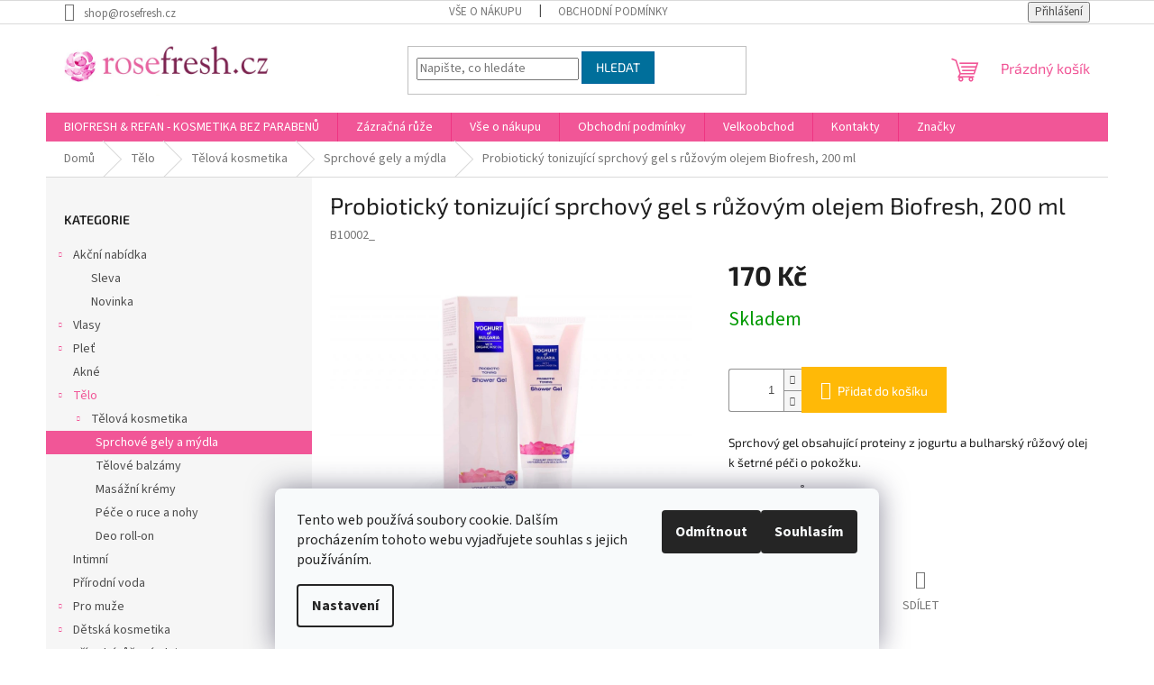

--- FILE ---
content_type: text/html; charset=utf-8
request_url: https://www.rosefresh.cz/sprchove-gely-a-mydla/probioticky-tonizujici-sprchovy-gel-s-ruzovym-olejem-biofresh--230-ml-2/
body_size: 22605
content:
        <!doctype html><html lang="cs" dir="ltr" class="header-background-light external-fonts-loaded"><head><meta charset="utf-8" /><meta name="viewport" content="width=device-width,initial-scale=1" /><title>Probiotický tonizující sprchový gel s růžovým olejem Biofresh, 200 ml | Rosefresh.cz - kosmetika BIOFRESH</title><link rel="preconnect" href="https://cdn.myshoptet.com" /><link rel="dns-prefetch" href="https://cdn.myshoptet.com" /><link rel="preload" href="https://cdn.myshoptet.com/prj/dist/master/cms/libs/jquery/jquery-1.11.3.min.js" as="script" /><link href="https://cdn.myshoptet.com/prj/dist/master/cms/templates/frontend_templates/shared/css/font-face/source-sans-3.css" rel="stylesheet"><link href="https://cdn.myshoptet.com/prj/dist/master/cms/templates/frontend_templates/shared/css/font-face/exo-2.css" rel="stylesheet"><link href="https://cdn.myshoptet.com/prj/dist/master/shop/dist/font-shoptet-11.css.62c94c7785ff2cea73b2.css" rel="stylesheet"><script>
dataLayer = [];
dataLayer.push({'shoptet' : {
    "pageId": 919,
    "pageType": "productDetail",
    "currency": "CZK",
    "currencyInfo": {
        "decimalSeparator": ",",
        "exchangeRate": 1,
        "priceDecimalPlaces": 2,
        "symbol": "K\u010d",
        "symbolLeft": 0,
        "thousandSeparator": " "
    },
    "language": "cs",
    "projectId": 186925,
    "product": {
        "id": 1805,
        "guid": "222bdab2-2eff-11eb-af8b-0cc47a6b4bcc",
        "hasVariants": false,
        "codes": [
            {
                "code": "B10002_"
            }
        ],
        "code": "B10002_",
        "name": "Probiotick\u00fd tonizuj\u00edc\u00ed sprchov\u00fd gel s r\u016f\u017eov\u00fdm olejem Biofresh, 200 ml",
        "appendix": "",
        "weight": 0,
        "currentCategory": "T\u011blo | T\u011blov\u00e1 kosmetika | Sprchov\u00e9 gely a m\u00fddla",
        "currentCategoryGuid": "01e8b770-e1a2-11e7-8216-002590dad85e",
        "defaultCategory": "T\u011blo | T\u011blov\u00e1 kosmetika | Sprchov\u00e9 gely a m\u00fddla",
        "defaultCategoryGuid": "01e8b770-e1a2-11e7-8216-002590dad85e",
        "currency": "CZK",
        "priceWithVat": 170
    },
    "cartInfo": {
        "id": null,
        "freeShipping": false,
        "freeShippingFrom": null,
        "leftToFreeGift": {
            "formattedPrice": "0 K\u010d",
            "priceLeft": 0
        },
        "freeGift": false,
        "leftToFreeShipping": {
            "priceLeft": null,
            "dependOnRegion": null,
            "formattedPrice": null
        },
        "discountCoupon": [],
        "getNoBillingShippingPrice": {
            "withoutVat": 0,
            "vat": 0,
            "withVat": 0
        },
        "cartItems": [],
        "taxMode": "ORDINARY"
    },
    "cart": [],
    "customer": {
        "priceRatio": 1,
        "priceListId": 1,
        "groupId": null,
        "registered": false,
        "mainAccount": false
    }
}});
dataLayer.push({'cookie_consent' : {
    "marketing": "denied",
    "analytics": "denied"
}});
document.addEventListener('DOMContentLoaded', function() {
    shoptet.consent.onAccept(function(agreements) {
        if (agreements.length == 0) {
            return;
        }
        dataLayer.push({
            'cookie_consent' : {
                'marketing' : (agreements.includes(shoptet.config.cookiesConsentOptPersonalisation)
                    ? 'granted' : 'denied'),
                'analytics': (agreements.includes(shoptet.config.cookiesConsentOptAnalytics)
                    ? 'granted' : 'denied')
            },
            'event': 'cookie_consent'
        });
    });
});
</script>

<!-- Google Tag Manager -->
<script>(function(w,d,s,l,i){w[l]=w[l]||[];w[l].push({'gtm.start':
new Date().getTime(),event:'gtm.js'});var f=d.getElementsByTagName(s)[0],
j=d.createElement(s),dl=l!='dataLayer'?'&l='+l:'';j.async=true;j.src=
'https://www.googletagmanager.com/gtm.js?id='+i+dl;f.parentNode.insertBefore(j,f);
})(window,document,'script','dataLayer','GTM-N7NQ8JH');</script>
<!-- End Google Tag Manager -->

<meta property="og:type" content="website"><meta property="og:site_name" content="rosefresh.cz"><meta property="og:url" content="https://www.rosefresh.cz/sprchove-gely-a-mydla/probioticky-tonizujici-sprchovy-gel-s-ruzovym-olejem-biofresh--230-ml-2/"><meta property="og:title" content="Probiotický tonizující sprchový gel s růžovým olejem Biofresh, 200 ml | Rosefresh.cz - kosmetika BIOFRESH"><meta name="author" content="Rosefresh.cz - kosmetika BIOFRESH"><meta name="web_author" content="Shoptet.cz"><meta name="dcterms.rightsHolder" content="www.rosefresh.cz"><meta name="robots" content="index,follow"><meta property="og:image" content="https://cdn.myshoptet.com/usr/www.rosefresh.cz/user/shop/big/1805_b10002-gel-novy.jpg?5fe09396"><meta property="og:description" content="
Sprchový gel obsahující proteiny z jogurtu a bulharský růžový olej k šetrné péči o pokožku. 
BEZ PARABENŮ!
"><meta name="description" content="
Sprchový gel obsahující proteiny z jogurtu a bulharský růžový olej k šetrné péči o pokožku. 
BEZ PARABENŮ!
"><meta property="product:price:amount" content="170"><meta property="product:price:currency" content="CZK"><style>:root {--color-primary: #f15697;--color-primary-h: 335;--color-primary-s: 85%;--color-primary-l: 64%;--color-primary-hover: #eb3b84;--color-primary-hover-h: 335;--color-primary-hover-s: 81%;--color-primary-hover-l: 58%;--color-secondary: #ffb907;--color-secondary-h: 43;--color-secondary-s: 100%;--color-secondary-l: 51%;--color-secondary-hover: #ff9900;--color-secondary-hover-h: 36;--color-secondary-hover-s: 100%;--color-secondary-hover-l: 50%;--color-tertiary: #006f9b;--color-tertiary-h: 197;--color-tertiary-s: 100%;--color-tertiary-l: 30%;--color-tertiary-hover: #00639c;--color-tertiary-hover-h: 202;--color-tertiary-hover-s: 100%;--color-tertiary-hover-l: 31%;--color-header-background: #ffffff;--template-font: "Source Sans 3";--template-headings-font: "Exo 2";--header-background-url: none;--cookies-notice-background: #F8FAFB;--cookies-notice-color: #252525;--cookies-notice-button-hover: #27263f;--cookies-notice-link-hover: #3b3a5f;--templates-update-management-preview-mode-content: "Náhled aktualizací šablony je aktivní pro váš prohlížeč."}</style>
    
    <link href="https://cdn.myshoptet.com/prj/dist/master/shop/dist/main-11.less.5a24dcbbdabfd189c152.css" rel="stylesheet" />
                <link href="https://cdn.myshoptet.com/prj/dist/master/shop/dist/mobile-header-v1-11.less.1ee105d41b5f713c21aa.css" rel="stylesheet" />
    
    <script>var shoptet = shoptet || {};</script>
    <script src="https://cdn.myshoptet.com/prj/dist/master/shop/dist/main-3g-header.js.05f199e7fd2450312de2.js"></script>
<!-- User include --><!-- /User include --><link rel="shortcut icon" href="/favicon.ico" type="image/x-icon" /><link rel="canonical" href="https://www.rosefresh.cz/sprchove-gely-a-mydla/probioticky-tonizujici-sprchovy-gel-s-ruzovym-olejem-biofresh--230-ml-2/" />    <script>
        var _hwq = _hwq || [];
        _hwq.push(['setKey', 'ED1F2E3F10289A3600AB6924D488A179']);
        _hwq.push(['setTopPos', '0']);
        _hwq.push(['showWidget', '22']);
        (function() {
            var ho = document.createElement('script');
            ho.src = 'https://cz.im9.cz/direct/i/gjs.php?n=wdgt&sak=ED1F2E3F10289A3600AB6924D488A179';
            var s = document.getElementsByTagName('script')[0]; s.parentNode.insertBefore(ho, s);
        })();
    </script>
    <!-- Global site tag (gtag.js) - Google Analytics -->
    <script async src="https://www.googletagmanager.com/gtag/js?id=UA-111180591-1"></script>
    <script>
        
        window.dataLayer = window.dataLayer || [];
        function gtag(){dataLayer.push(arguments);}
        

                    console.debug('default consent data');

            gtag('consent', 'default', {"ad_storage":"denied","analytics_storage":"denied","ad_user_data":"denied","ad_personalization":"denied","wait_for_update":500});
            dataLayer.push({
                'event': 'default_consent'
            });
        
        gtag('js', new Date());

                gtag('config', 'UA-111180591-1', { 'groups': "UA" });
        
        
        
        
        
        
        
        
                gtag('set', 'currency', 'CZK');

        gtag('event', 'view_item', {
            "send_to": "UA",
            "items": [
                {
                    "id": "B10002_",
                    "name": "Probiotick\u00fd tonizuj\u00edc\u00ed sprchov\u00fd gel s r\u016f\u017eov\u00fdm olejem Biofresh, 200 ml",
                    "category": "T\u011blo \/ T\u011blov\u00e1 kosmetika \/ Sprchov\u00e9 gely a m\u00fddla",
                                                            "price": 170
                }
            ]
        });
        
        
        
        
        
        
        
        
        
        
        
        
        document.addEventListener('DOMContentLoaded', function() {
            if (typeof shoptet.tracking !== 'undefined') {
                for (var id in shoptet.tracking.bannersList) {
                    gtag('event', 'view_promotion', {
                        "send_to": "UA",
                        "promotions": [
                            {
                                "id": shoptet.tracking.bannersList[id].id,
                                "name": shoptet.tracking.bannersList[id].name,
                                "position": shoptet.tracking.bannersList[id].position
                            }
                        ]
                    });
                }
            }

            shoptet.consent.onAccept(function(agreements) {
                if (agreements.length !== 0) {
                    console.debug('gtag consent accept');
                    var gtagConsentPayload =  {
                        'ad_storage': agreements.includes(shoptet.config.cookiesConsentOptPersonalisation)
                            ? 'granted' : 'denied',
                        'analytics_storage': agreements.includes(shoptet.config.cookiesConsentOptAnalytics)
                            ? 'granted' : 'denied',
                                                                                                'ad_user_data': agreements.includes(shoptet.config.cookiesConsentOptPersonalisation)
                            ? 'granted' : 'denied',
                        'ad_personalization': agreements.includes(shoptet.config.cookiesConsentOptPersonalisation)
                            ? 'granted' : 'denied',
                        };
                    console.debug('update consent data', gtagConsentPayload);
                    gtag('consent', 'update', gtagConsentPayload);
                    dataLayer.push(
                        { 'event': 'update_consent' }
                    );
                }
            });
        });
    </script>
<script>
    (function(t, r, a, c, k, i, n, g) { t['ROIDataObject'] = k;
    t[k]=t[k]||function(){ (t[k].q=t[k].q||[]).push(arguments) },t[k].c=i;n=r.createElement(a),
    g=r.getElementsByTagName(a)[0];n.async=1;n.src=c;g.parentNode.insertBefore(n,g)
    })(window, document, 'script', '//www.heureka.cz/ocm/sdk.js?source=shoptet&version=2&page=product_detail', 'heureka', 'cz');

    heureka('set_user_consent', 0);
</script>
</head><body class="desktop id-919 in-sprchove-gely-a-mydla template-11 type-product type-detail multiple-columns-body columns-1 ums_forms_redesign--off ums_a11y_category_page--on ums_discussion_rating_forms--off ums_flags_display_unification--on ums_a11y_login--on mobile-header-version-1"><noscript>
    <style>
        #header {
            padding-top: 0;
            position: relative !important;
            top: 0;
        }
        .header-navigation {
            position: relative !important;
        }
        .overall-wrapper {
            margin: 0 !important;
        }
        body:not(.ready) {
            visibility: visible !important;
        }
    </style>
    <div class="no-javascript">
        <div class="no-javascript__title">Musíte změnit nastavení vašeho prohlížeče</div>
        <div class="no-javascript__text">Podívejte se na: <a href="https://www.google.com/support/bin/answer.py?answer=23852">Jak povolit JavaScript ve vašem prohlížeči</a>.</div>
        <div class="no-javascript__text">Pokud používáte software na blokování reklam, může být nutné povolit JavaScript z této stránky.</div>
        <div class="no-javascript__text">Děkujeme.</div>
    </div>
</noscript>

        <div id="fb-root"></div>
        <script>
            window.fbAsyncInit = function() {
                FB.init({
//                    appId            : 'your-app-id',
                    autoLogAppEvents : true,
                    xfbml            : true,
                    version          : 'v19.0'
                });
            };
        </script>
        <script async defer crossorigin="anonymous" src="https://connect.facebook.net/cs_CZ/sdk.js"></script>
<!-- Google Tag Manager (noscript) -->
<noscript><iframe src="https://www.googletagmanager.com/ns.html?id=GTM-N7NQ8JH"
height="0" width="0" style="display:none;visibility:hidden"></iframe></noscript>
<!-- End Google Tag Manager (noscript) -->

    <div class="siteCookies siteCookies--bottom siteCookies--light js-siteCookies" role="dialog" data-testid="cookiesPopup" data-nosnippet>
        <div class="siteCookies__form">
            <div class="siteCookies__content">
                <div class="siteCookies__text">
                    Tento web používá soubory cookie. Dalším procházením tohoto webu vyjadřujete souhlas s jejich používáním.
                </div>
                <p class="siteCookies__links">
                    <button class="siteCookies__link js-cookies-settings" aria-label="Nastavení cookies" data-testid="cookiesSettings">Nastavení</button>
                </p>
            </div>
            <div class="siteCookies__buttonWrap">
                                    <button class="siteCookies__button js-cookiesConsentSubmit" value="reject" aria-label="Odmítnout cookies" data-testid="buttonCookiesReject">Odmítnout</button>
                                <button class="siteCookies__button js-cookiesConsentSubmit" value="all" aria-label="Přijmout cookies" data-testid="buttonCookiesAccept">Souhlasím</button>
            </div>
        </div>
        <script>
            document.addEventListener("DOMContentLoaded", () => {
                const siteCookies = document.querySelector('.js-siteCookies');
                document.addEventListener("scroll", shoptet.common.throttle(() => {
                    const st = document.documentElement.scrollTop;
                    if (st > 1) {
                        siteCookies.classList.add('siteCookies--scrolled');
                    } else {
                        siteCookies.classList.remove('siteCookies--scrolled');
                    }
                }, 100));
            });
        </script>
    </div>
<a href="#content" class="skip-link sr-only">Přejít na obsah</a><div class="overall-wrapper"><div class="user-action"><div class="container">
    <div class="user-action-in">
                    <div id="login" class="user-action-login popup-widget login-widget" role="dialog" aria-labelledby="loginHeading">
        <div class="popup-widget-inner">
                            <h2 id="loginHeading">Přihlášení k vašemu účtu</h2><div id="customerLogin"><form action="/action/Customer/Login/" method="post" id="formLoginIncluded" class="csrf-enabled formLogin" data-testid="formLogin"><input type="hidden" name="referer" value="" /><div class="form-group"><div class="input-wrapper email js-validated-element-wrapper no-label"><input type="email" name="email" class="form-control" autofocus placeholder="E-mailová adresa (např. jan@novak.cz)" data-testid="inputEmail" autocomplete="email" required /></div></div><div class="form-group"><div class="input-wrapper password js-validated-element-wrapper no-label"><input type="password" name="password" class="form-control" placeholder="Heslo" data-testid="inputPassword" autocomplete="current-password" required /><span class="no-display">Nemůžete vyplnit toto pole</span><input type="text" name="surname" value="" class="no-display" /></div></div><div class="form-group"><div class="login-wrapper"><button type="submit" class="btn btn-secondary btn-text btn-login" data-testid="buttonSubmit">Přihlásit se</button><div class="password-helper"><a href="/registrace/" data-testid="signup" rel="nofollow">Nová registrace</a><a href="/klient/zapomenute-heslo/" rel="nofollow">Zapomenuté heslo</a></div></div></div></form>
</div>                    </div>
    </div>

                            <div id="cart-widget" class="user-action-cart popup-widget cart-widget loader-wrapper" data-testid="popupCartWidget" role="dialog" aria-hidden="true">
    <div class="popup-widget-inner cart-widget-inner place-cart-here">
        <div class="loader-overlay">
            <div class="loader"></div>
        </div>
    </div>

    <div class="cart-widget-button">
        <a href="/kosik/" class="btn btn-conversion" id="continue-order-button" rel="nofollow" data-testid="buttonNextStep">Pokračovat do košíku</a>
    </div>
</div>
            </div>
</div>
</div><div class="top-navigation-bar" data-testid="topNavigationBar">

    <div class="container">

        <div class="top-navigation-contacts">
            <strong>Zákaznická podpora:</strong><a href="mailto:shop@rosefresh.cz" class="project-email" data-testid="contactboxEmail"><span>shop@rosefresh.cz</span></a>        </div>

                            <div class="top-navigation-menu">
                <div class="top-navigation-menu-trigger"></div>
                <ul class="top-navigation-bar-menu">
                                            <li class="top-navigation-menu-item-27">
                            <a href="/jak-nakupovat/">Vše o nákupu</a>
                        </li>
                                            <li class="top-navigation-menu-item-39">
                            <a href="/obchodni-podminky/">Obchodní podmínky</a>
                        </li>
                                    </ul>
                <ul class="top-navigation-bar-menu-helper"></ul>
            </div>
        
        <div class="top-navigation-tools">
            <div class="responsive-tools">
                <a href="#" class="toggle-window" data-target="search" aria-label="Hledat" data-testid="linkSearchIcon"></a>
                                                            <a href="#" class="toggle-window" data-target="login"></a>
                                                    <a href="#" class="toggle-window" data-target="navigation" aria-label="Menu" data-testid="hamburgerMenu"></a>
            </div>
                        <button class="top-nav-button top-nav-button-login toggle-window" type="button" data-target="login" aria-haspopup="dialog" aria-controls="login" aria-expanded="false" data-testid="signin"><span>Přihlášení</span></button>        </div>

    </div>

</div>
<header id="header"><div class="container navigation-wrapper">
    <div class="header-top">
        <div class="site-name-wrapper">
            <div class="site-name"><a href="/" data-testid="linkWebsiteLogo"><img src="https://cdn.myshoptet.com/usr/www.rosefresh.cz/user/logos/logo-1.jpg" alt="Rosefresh.cz - kosmetika BIOFRESH" fetchpriority="low" /></a></div>        </div>
        <div class="search" itemscope itemtype="https://schema.org/WebSite">
            <meta itemprop="headline" content="Sprchové gely a mýdla"/><meta itemprop="url" content="https://www.rosefresh.cz"/><meta itemprop="text" content=" Sprchový gel obsahující proteiny z jogurtu a bulharský růžový olej k šetrné péči o pokožku. BEZ PARABENŮ! "/>            <form action="/action/ProductSearch/prepareString/" method="post"
    id="formSearchForm" class="search-form compact-form js-search-main"
    itemprop="potentialAction" itemscope itemtype="https://schema.org/SearchAction" data-testid="searchForm">
    <fieldset>
        <meta itemprop="target"
            content="https://www.rosefresh.cz/vyhledavani/?string={string}"/>
        <input type="hidden" name="language" value="cs"/>
        
            
<input
    type="search"
    name="string"
        class="query-input form-control search-input js-search-input"
    placeholder="Napište, co hledáte"
    autocomplete="off"
    required
    itemprop="query-input"
    aria-label="Vyhledávání"
    data-testid="searchInput"
>
            <button type="submit" class="btn btn-default" data-testid="searchBtn">Hledat</button>
        
    </fieldset>
</form>
        </div>
        <div class="navigation-buttons">
                
    <a href="/kosik/" class="btn btn-icon toggle-window cart-count" data-target="cart" data-hover="true" data-redirect="true" data-testid="headerCart" rel="nofollow" aria-haspopup="dialog" aria-expanded="false" aria-controls="cart-widget">
        
                <span class="sr-only">Nákupní košík</span>
        
            <span class="cart-price visible-lg-inline-block" data-testid="headerCartPrice">
                                    Prázdný košík                            </span>
        
    
            </a>
        </div>
    </div>
    <nav id="navigation" aria-label="Hlavní menu" data-collapsible="true"><div class="navigation-in menu"><ul class="menu-level-1" role="menubar" data-testid="headerMenuItems"><li class="menu-item-847" role="none"><a href="/biofresh-pro-krasu-a-zdravi-/" data-testid="headerMenuItem" role="menuitem" aria-expanded="false"><b>BIOFRESH &amp; REFAN - KOSMETIKA BEZ PARABENŮ</b></a></li>
<li class="menu-item-811" role="none"><a href="/o-ruzove-kosmetice/" data-testid="headerMenuItem" role="menuitem" aria-expanded="false"><b>Zázračná růže</b></a></li>
<li class="menu-item-27" role="none"><a href="/jak-nakupovat/" data-testid="headerMenuItem" role="menuitem" aria-expanded="false"><b>Vše o nákupu</b></a></li>
<li class="menu-item-39" role="none"><a href="/obchodni-podminky/" data-testid="headerMenuItem" role="menuitem" aria-expanded="false"><b>Obchodní podmínky</b></a></li>
<li class="menu-item-856" role="none"><a href="/velkoobchod/" data-testid="headerMenuItem" role="menuitem" aria-expanded="false"><b>Velkoobchod</b></a></li>
<li class="menu-item-29" role="none"><a href="/kontakty/" data-testid="headerMenuItem" role="menuitem" aria-expanded="false"><b>Kontakty</b></a></li>
<li class="appended-category menu-item-817 ext" role="none"><a href="/akcni-nabidka/"><b>Akční nabídka</b><span class="submenu-arrow" role="menuitem"></span></a><ul class="menu-level-2 menu-level-2-appended" role="menu"><li class="menu-item-1043" role="none"><a href="/sleva/" data-testid="headerMenuItem" role="menuitem"><span>Sleva</span></a></li><li class="menu-item-1052" role="none"><a href="/novinka/" data-testid="headerMenuItem" role="menuitem"><span>Novinka</span></a></li></ul></li><li class="appended-category menu-item-799 ext" role="none"><a href="/vlasy/"><b>Vlasy</b><span class="submenu-arrow" role="menuitem"></span></a><ul class="menu-level-2 menu-level-2-appended" role="menu"><li class="menu-item-925" role="none"><a href="/vlasova-kosmetika-2/" data-testid="headerMenuItem" role="menuitem"><span>Vlasová kosmetika</span></a></li></ul></li><li class="appended-category menu-item-778 ext" role="none"><a href="/plet/"><b>Pleť</b><span class="submenu-arrow" role="menuitem"></span></a><ul class="menu-level-2 menu-level-2-appended" role="menu"><li class="menu-item-868" role="none"><a href="/pletova-kosmetika/" data-testid="headerMenuItem" role="menuitem"><span>Pleťová kosmetika</span></a></li></ul></li><li class="appended-category menu-item-1125" role="none"><a href="/akne/"><b>Akné</b></a></li><li class="appended-category menu-item-733 ext" role="none"><a href="/telo/"><b>Tělo</b><span class="submenu-arrow" role="menuitem"></span></a><ul class="menu-level-2 menu-level-2-appended" role="menu"><li class="menu-item-913" role="none"><a href="/telova-kosmetika-2/" data-testid="headerMenuItem" role="menuitem"><span>Tělová kosmetika</span></a></li></ul></li><li class="appended-category menu-item-1116" role="none"><a href="/intimni/"><b>Intimní</b></a></li><li class="appended-category menu-item-1122" role="none"><a href="/prirodni-voda/"><b>Přírodní voda</b></a></li><li class="appended-category menu-item-742 ext" role="none"><a href="/pro-muze/"><b>Pro muže</b><span class="submenu-arrow" role="menuitem"></span></a><ul class="menu-level-2 menu-level-2-appended" role="menu"><li class="menu-item-883" role="none"><a href="/vlasova-kosmetika/" data-testid="headerMenuItem" role="menuitem"><span>Vlasová kosmetika</span></a></li><li class="menu-item-886" role="none"><a href="/telova-kosmetika/" data-testid="headerMenuItem" role="menuitem"><span>Tělová kosmetika</span></a></li><li class="menu-item-889" role="none"><a href="/pletova-kosmetika-2/" data-testid="headerMenuItem" role="menuitem"><span>Pleťová kosmetika</span></a></li></ul></li><li class="appended-category menu-item-745 ext" role="none"><a href="/detska-kosmetika/"><b>Dětská kosmetika</b><span class="submenu-arrow" role="menuitem"></span></a><ul class="menu-level-2 menu-level-2-appended" role="menu"><li class="menu-item-940" role="none"><a href="/detska-kosmetika-2/" data-testid="headerMenuItem" role="menuitem"><span>Dětská kosmetika</span></a></li></ul></li><li class="appended-category menu-item-748" role="none"><a href="/100--ruzovy-olej/"><b>Přírodní růžový olej</b></a></li><li class="appended-category menu-item-739 ext" role="none"><a href="/parfemy/"><b>Parfémy</b><span class="submenu-arrow" role="menuitem"></span></a><ul class="menu-level-2 menu-level-2-appended" role="menu"><li class="menu-item-877" role="none"><a href="/damske-parfemy/" data-testid="headerMenuItem" role="menuitem"><span>Dámské parfémy</span></a></li><li class="menu-item-979" role="none"><a href="/roll-on-2/" data-testid="headerMenuItem" role="menuitem"><span>Roll-on</span></a></li><li class="menu-item-880" role="none"><a href="/panske-parfemy/" data-testid="headerMenuItem" role="menuitem"><span>Pánské parfémy</span></a></li></ul></li><li class="appended-category menu-item-1037" role="none"><a href="/imunita/"><b>Imunita</b></a></li><li class="appended-category menu-item-1031" role="none"><a href="/sport-2/"><b>Sport</b></a></li><li class="appended-category menu-item-754" role="none"><a href="/ruzove-delikatesy/"><b>Růžové delikatesy</b></a></li><li class="appended-category menu-item-1065 ext" role="none"><a href="/produktove-rady/"><b>Rose</b><span class="submenu-arrow" role="menuitem"></span></a><ul class="menu-level-2 menu-level-2-appended" role="menu"><li class="menu-item-1068" role="none"><a href="/rose/" data-testid="headerMenuItem" role="menuitem"><span>Rose</span></a></li><li class="menu-item-1074" role="none"><a href="/produktove-rady-3/" data-testid="headerMenuItem" role="menuitem"><span>Regina Floris</span></a></li><li class="menu-item-1077" role="none"><a href="/produktove-rady-4/" data-testid="headerMenuItem" role="menuitem"><span>Royal Rose</span></a></li><li class="menu-item-1083" role="none"><a href="/produktove-rady-6/" data-testid="headerMenuItem" role="menuitem"><span>Bio Rose Oil</span></a></li><li class="menu-item-1095" role="none"><a href="/diamond-rose/" data-testid="headerMenuItem" role="menuitem"><span>Diamond  Rose</span></a></li><li class="menu-item-1098" role="none"><a href="/oliva/" data-testid="headerMenuItem" role="menuitem"><span>Oliva</span></a></li><li class="menu-item-1101" role="none"><a href="/levandule/" data-testid="headerMenuItem" role="menuitem"><span>Levandule</span></a></li><li class="menu-item-1104" role="none"><a href="/okurek/" data-testid="headerMenuItem" role="menuitem"><span>Okurek</span></a></li><li class="menu-item-1107" role="none"><a href="/granatove-jablko/" data-testid="headerMenuItem" role="menuitem"><span>Granátové jablko</span></a></li><li class="menu-item-1110" role="none"><a href="/tymian/" data-testid="headerMenuItem" role="menuitem"><span>Tymián</span></a></li><li class="menu-item-1113" role="none"><a href="/yoghurt/" data-testid="headerMenuItem" role="menuitem"><span>Yoghurt</span></a></li></ul></li><li class="ext" id="nav-manufacturers" role="none"><a href="https://www.rosefresh.cz/znacka/" data-testid="brandsText" role="menuitem"><b>Značky</b><span class="submenu-arrow"></span></a><ul class="menu-level-2 expanded" role="menu"><li role="none"><a href="/znacka/bio-fresh-ltd/" data-testid="brandName" role="menuitem"><span>Bio Fresh Ltd.</span></a></li><li role="none"><a href="/znacka/refan-bulgaria-ltd/" data-testid="brandName" role="menuitem"><span>Refan Bulgaria Ltd.</span></a></li></ul>
</li></ul>
    <ul class="navigationActions" role="menu">
                            <li role="none">
                                    <a href="/login/?backTo=%2Fsprchove-gely-a-mydla%2Fprobioticky-tonizujici-sprchovy-gel-s-ruzovym-olejem-biofresh--230-ml-2%2F" rel="nofollow" data-testid="signin" role="menuitem"><span>Přihlášení</span></a>
                            </li>
                        </ul>
</div><span class="navigation-close"></span></nav><div class="menu-helper" data-testid="hamburgerMenu"><span>Více</span></div>
</div></header><!-- / header -->


                    <div class="container breadcrumbs-wrapper">
            <div class="breadcrumbs" itemscope itemtype="https://schema.org/BreadcrumbList">
                                                                            <span id="navigation-first" data-basetitle="Rosefresh.cz - kosmetika BIOFRESH" itemprop="itemListElement" itemscope itemtype="https://schema.org/ListItem">
                <a href="/" itemprop="item" ><span itemprop="name">Domů</span></a>
                <span class="navigation-bullet">/</span>
                <meta itemprop="position" content="1" />
            </span>
                                <span id="navigation-1" itemprop="itemListElement" itemscope itemtype="https://schema.org/ListItem">
                <a href="/telo/" itemprop="item" data-testid="breadcrumbsSecondLevel"><span itemprop="name">Tělo</span></a>
                <span class="navigation-bullet">/</span>
                <meta itemprop="position" content="2" />
            </span>
                                <span id="navigation-2" itemprop="itemListElement" itemscope itemtype="https://schema.org/ListItem">
                <a href="/telova-kosmetika-2/" itemprop="item" data-testid="breadcrumbsSecondLevel"><span itemprop="name">Tělová kosmetika</span></a>
                <span class="navigation-bullet">/</span>
                <meta itemprop="position" content="3" />
            </span>
                                <span id="navigation-3" itemprop="itemListElement" itemscope itemtype="https://schema.org/ListItem">
                <a href="/sprchove-gely-a-mydla/" itemprop="item" data-testid="breadcrumbsSecondLevel"><span itemprop="name">Sprchové gely a mýdla</span></a>
                <span class="navigation-bullet">/</span>
                <meta itemprop="position" content="4" />
            </span>
                                            <span id="navigation-4" itemprop="itemListElement" itemscope itemtype="https://schema.org/ListItem" data-testid="breadcrumbsLastLevel">
                <meta itemprop="item" content="https://www.rosefresh.cz/sprchove-gely-a-mydla/probioticky-tonizujici-sprchovy-gel-s-ruzovym-olejem-biofresh--230-ml-2/" />
                <meta itemprop="position" content="5" />
                <span itemprop="name" data-title="Probiotický tonizující sprchový gel s růžovým olejem Biofresh, 200 ml">Probiotický tonizující sprchový gel s růžovým olejem Biofresh, 200 ml <span class="appendix"></span></span>
            </span>
            </div>
        </div>
    
<div id="content-wrapper" class="container content-wrapper">
    
    <div class="content-wrapper-in">
                                                <aside class="sidebar sidebar-left"  data-testid="sidebarMenu">
                                                                                                <div class="sidebar-inner">
                                                                                                        <div class="box box-bg-variant box-categories">    <div class="skip-link__wrapper">
        <span id="categories-start" class="skip-link__target js-skip-link__target sr-only" tabindex="-1">&nbsp;</span>
        <a href="#categories-end" class="skip-link skip-link--start sr-only js-skip-link--start">Přeskočit kategorie</a>
    </div>

<h4>Kategorie</h4>


<div id="categories"><div class="categories cat-01 expandable expanded" id="cat-817"><div class="topic"><a href="/akcni-nabidka/">Akční nabídka<span class="cat-trigger">&nbsp;</span></a></div>

                    <ul class=" expanded">
                                        <li >
                <a href="/sleva/">
                    Sleva
                                    </a>
                                                                </li>
                                <li >
                <a href="/novinka/">
                    Novinka
                                    </a>
                                                                </li>
                </ul>
    </div><div class="categories cat-02 expandable external" id="cat-799"><div class="topic"><a href="/vlasy/">Vlasy<span class="cat-trigger">&nbsp;</span></a></div>

    </div><div class="categories cat-01 expandable external" id="cat-778"><div class="topic"><a href="/plet/">Pleť<span class="cat-trigger">&nbsp;</span></a></div>

    </div><div class="categories cat-02 expanded" id="cat-1125"><div class="topic"><a href="/akne/">Akné<span class="cat-trigger">&nbsp;</span></a></div></div><div class="categories cat-01 expandable active expanded" id="cat-733"><div class="topic child-active"><a href="/telo/">Tělo<span class="cat-trigger">&nbsp;</span></a></div>

                    <ul class=" active expanded">
                                        <li class="
                                 expandable                 expanded                ">
                <a href="/telova-kosmetika-2/">
                    Tělová kosmetika
                    <span class="cat-trigger">&nbsp;</span>                </a>
                                                            

                    <ul class=" active expanded">
                                        <li class="
                active                                                 ">
                <a href="/sprchove-gely-a-mydla/">
                    Sprchové gely a mýdla
                                    </a>
                                                                </li>
                                <li >
                <a href="/telove-balzamy/">
                    Tělové balzámy
                                    </a>
                                                                </li>
                                <li >
                <a href="/masazni-kremy/">
                    Masážní krémy
                                    </a>
                                                                </li>
                                <li >
                <a href="/pece-o-ruce-a-nohy/">
                    Péče o ruce a nohy
                                    </a>
                                                                </li>
                                <li >
                <a href="/roll-on/">
                    Deo roll-on
                                    </a>
                                                                </li>
                </ul>
    
                                                </li>
                </ul>
    </div><div class="categories cat-02 expanded" id="cat-1116"><div class="topic"><a href="/intimni/">Intimní<span class="cat-trigger">&nbsp;</span></a></div></div><div class="categories cat-01 expanded" id="cat-1122"><div class="topic"><a href="/prirodni-voda/">Přírodní voda<span class="cat-trigger">&nbsp;</span></a></div></div><div class="categories cat-02 expandable external" id="cat-742"><div class="topic"><a href="/pro-muze/">Pro muže<span class="cat-trigger">&nbsp;</span></a></div>

    </div><div class="categories cat-01 expandable external" id="cat-745"><div class="topic"><a href="/detska-kosmetika/">Dětská kosmetika<span class="cat-trigger">&nbsp;</span></a></div>

    </div><div class="categories cat-02 expanded" id="cat-748"><div class="topic"><a href="/100--ruzovy-olej/">Přírodní růžový olej<span class="cat-trigger">&nbsp;</span></a></div></div><div class="categories cat-01 expandable external" id="cat-739"><div class="topic"><a href="/parfemy/">Parfémy<span class="cat-trigger">&nbsp;</span></a></div>

    </div><div class="categories cat-02 expanded" id="cat-1037"><div class="topic"><a href="/imunita/">Imunita<span class="cat-trigger">&nbsp;</span></a></div></div><div class="categories cat-01 expanded" id="cat-1031"><div class="topic"><a href="/sport-2/">Sport<span class="cat-trigger">&nbsp;</span></a></div></div><div class="categories cat-02 expanded" id="cat-754"><div class="topic"><a href="/ruzove-delikatesy/">Růžové delikatesy<span class="cat-trigger">&nbsp;</span></a></div></div><div class="categories cat-01 expandable expanded" id="cat-1065"><div class="topic"><a href="/produktove-rady/">Rose<span class="cat-trigger">&nbsp;</span></a></div>

                    <ul class=" expanded">
                                        <li >
                <a href="/rose/">
                    Rose
                                    </a>
                                                                </li>
                                <li >
                <a href="/produktove-rady-3/">
                    Regina Floris
                                    </a>
                                                                </li>
                                <li >
                <a href="/produktove-rady-4/">
                    Royal Rose
                                    </a>
                                                                </li>
                                <li >
                <a href="/produktove-rady-6/">
                    Bio Rose Oil
                                    </a>
                                                                </li>
                                <li >
                <a href="/diamond-rose/">
                    Diamond  Rose
                                    </a>
                                                                </li>
                                <li >
                <a href="/oliva/">
                    Oliva
                                    </a>
                                                                </li>
                                <li >
                <a href="/levandule/">
                    Levandule
                                    </a>
                                                                </li>
                                <li >
                <a href="/okurek/">
                    Okurek
                                    </a>
                                                                </li>
                                <li >
                <a href="/granatove-jablko/">
                    Granátové jablko
                                    </a>
                                                                </li>
                                <li >
                <a href="/tymian/">
                    Tymián
                                    </a>
                                                                </li>
                                <li >
                <a href="/yoghurt/">
                    Yoghurt
                                    </a>
                                                                </li>
                </ul>
    </div>                <div class="categories cat-02 expandable expanded" id="cat-manufacturers" data-testid="brandsList">
            
            <div class="topic"><a href="https://www.rosefresh.cz/znacka/" data-testid="brandsText">Značky</a></div>
            <ul class="menu-level-2 expanded" role="menu"><li role="none"><a href="/znacka/bio-fresh-ltd/" data-testid="brandName" role="menuitem"><span>Bio Fresh Ltd.</span></a></li><li role="none"><a href="/znacka/refan-bulgaria-ltd/" data-testid="brandName" role="menuitem"><span>Refan Bulgaria Ltd.</span></a></li></ul>
        </div>
    </div>

    <div class="skip-link__wrapper">
        <a href="#categories-start" class="skip-link skip-link--end sr-only js-skip-link--end" tabindex="-1" hidden>Přeskočit kategorie</a>
        <span id="categories-end" class="skip-link__target js-skip-link__target sr-only" tabindex="-1">&nbsp;</span>
    </div>
</div>
                                                                                                                                                                            <div class="box box-bg-default box-sm box-topProducts">        <div class="top-products-wrapper js-top10" >
        <h4><span>Top 10 produktů</span></h4>
        <ol class="top-products">
                            <li class="display-image">
                                            <a href="/novinka/pletovy-gel-pro-tlumeni-akne-levandule-bio-olej-50-ml/" class="top-products-image">
                            <img src="data:image/svg+xml,%3Csvg%20width%3D%22100%22%20height%3D%22100%22%20xmlns%3D%22http%3A%2F%2Fwww.w3.org%2F2000%2Fsvg%22%3E%3C%2Fsvg%3E" alt="B03019 akné" width="100" height="100"  data-src="https://cdn.myshoptet.com/usr/www.rosefresh.cz/user/shop/related/1984_b03019-akne.jpg?64ce60f8" fetchpriority="low" />
                        </a>
                                        <a href="/novinka/pletovy-gel-pro-tlumeni-akne-levandule-bio-olej-50-ml/" class="top-products-content">
                        <span class="top-products-name">  Pleťový gel pro tlumení akné LEVANDULE BIO OLEJ 50 ml</span>
                        
                                                        <strong>
                                137 Kč
                                

                            </strong>
                                                    
                    </a>
                </li>
                            <li class="display-image">
                                            <a href="/pece-o-oblicej/kvetova-ruzova-voda-z-bile-ruze-rosa-alba-s-energizujicim-ucinkem-150-ml/" class="top-products-image">
                            <img src="data:image/svg+xml,%3Csvg%20width%3D%22100%22%20height%3D%22100%22%20xmlns%3D%22http%3A%2F%2Fwww.w3.org%2F2000%2Fsvg%22%3E%3C%2Fsvg%3E" alt="B15006 květinová voda" width="100" height="100"  data-src="https://cdn.myshoptet.com/usr/www.rosefresh.cz/user/shop/related/1842_b15006-kvetinova-voda.jpg?60ae3bf9" fetchpriority="low" />
                        </a>
                                        <a href="/pece-o-oblicej/kvetova-ruzova-voda-z-bile-ruze-rosa-alba-s-energizujicim-ucinkem-150-ml/" class="top-products-content">
                        <span class="top-products-name">  Květová růžová voda z bílé růže Rosa Alba s energizujícím účinkem 150 ml</span>
                        
                                                        <strong>
                                140 Kč
                                

                            </strong>
                                                    
                    </a>
                </li>
                            <li class="display-image">
                                            <a href="/vlasova-kosmetika-2/micelarni-sampon-via-natural-granatove-jablko-a-ruze-250-ml/" class="top-products-image">
                            <img src="data:image/svg+xml,%3Csvg%20width%3D%22100%22%20height%3D%22100%22%20xmlns%3D%22http%3A%2F%2Fwww.w3.org%2F2000%2Fsvg%22%3E%3C%2Fsvg%3E" alt="B17001" width="100" height="100"  data-src="https://cdn.myshoptet.com/usr/www.rosefresh.cz/user/shop/related/1952_b17001.jpg?63f61b03" fetchpriority="low" />
                        </a>
                                        <a href="/vlasova-kosmetika-2/micelarni-sampon-via-natural-granatove-jablko-a-ruze-250-ml/" class="top-products-content">
                        <span class="top-products-name">  Micelární šampon VIA NATURAL granátové jablko a růže 250 ml</span>
                        
                                                        <strong>
                                169 Kč
                                

                            </strong>
                                                    
                    </a>
                </li>
                            <li class="display-image">
                                            <a href="/telova-kosmetika/panske-mydlo-s-ruzovou-vodou-100-g/" class="top-products-image">
                            <img src="data:image/svg+xml,%3Csvg%20width%3D%22100%22%20height%3D%22100%22%20xmlns%3D%22http%3A%2F%2Fwww.w3.org%2F2000%2Fsvg%22%3E%3C%2Fsvg%3E" alt="Pánské mýdlo s růžovou vodou" width="100" height="100"  data-src="https://cdn.myshoptet.com/usr/www.rosefresh.cz/user/shop/related/1123_panske-mydlo-s-ruzovou-vodou.jpg?5a27a4bc" fetchpriority="low" />
                        </a>
                                        <a href="/telova-kosmetika/panske-mydlo-s-ruzovou-vodou-100-g/" class="top-products-content">
                        <span class="top-products-name">  Pánské mýdlo s růžovou vodou Biofresh, 100 g</span>
                        
                                                        <strong>
                                45 Kč
                                

                            </strong>
                                                    
                    </a>
                </li>
                            <li class="display-image">
                                            <a href="/novinka/bio-vyrovnavaci-bezsulfatovy-sampon-tymian-via-natural-250-ml/" class="top-products-image">
                            <img src="data:image/svg+xml,%3Csvg%20width%3D%22100%22%20height%3D%22100%22%20xmlns%3D%22http%3A%2F%2Fwww.w3.org%2F2000%2Fsvg%22%3E%3C%2Fsvg%3E" alt="Bio vyrovnávací bezsulfátový šampon Tymián VIA NATURAL 250 ml" width="100" height="100"  data-src="https://cdn.myshoptet.com/usr/www.rosefresh.cz/user/shop/related/2015_bio-vyrovnavaci-bezsulfatovy-sampon-tymian-via-natural-250-ml.jpg?657c0028" fetchpriority="low" />
                        </a>
                                        <a href="/novinka/bio-vyrovnavaci-bezsulfatovy-sampon-tymian-via-natural-250-ml/" class="top-products-content">
                        <span class="top-products-name">  Bio vyrovnávací bezsulfátový šampon Tymián VIA NATURAL 250 ml</span>
                        
                                                        <strong>
                                234 Kč
                                

                            </strong>
                                                    
                    </a>
                </li>
                            <li class="display-image">
                                            <a href="/sprchove-gely-a-mydla/jemny-sprchovy-gel-via-natural-granatove-jablko-a-ruze-250-ml/" class="top-products-image">
                            <img src="data:image/svg+xml,%3Csvg%20width%3D%22100%22%20height%3D%22100%22%20xmlns%3D%22http%3A%2F%2Fwww.w3.org%2F2000%2Fsvg%22%3E%3C%2Fsvg%3E" alt="B17002" width="100" height="100"  data-src="https://cdn.myshoptet.com/usr/www.rosefresh.cz/user/shop/related/1955_b17002.jpg?63f61f7d" fetchpriority="low" />
                        </a>
                                        <a href="/sprchove-gely-a-mydla/jemny-sprchovy-gel-via-natural-granatove-jablko-a-ruze-250-ml/" class="top-products-content">
                        <span class="top-products-name">  Jemný sprchový gel VIA NATURAL granátové jablko a růže 250 ml</span>
                        
                                                        <strong>
                                157 Kč
                                

                            </strong>
                                                    
                    </a>
                </li>
                            <li class="display-image">
                                            <a href="/telo/renovacni-krem-na-ruce-s-bilou-ruzi-50-ml/" class="top-products-image">
                            <img src="data:image/svg+xml,%3Csvg%20width%3D%22100%22%20height%3D%22100%22%20xmlns%3D%22http%3A%2F%2Fwww.w3.org%2F2000%2Fsvg%22%3E%3C%2Fsvg%3E" alt="B15009 krém ruce" width="100" height="100"  data-src="https://cdn.myshoptet.com/usr/www.rosefresh.cz/user/shop/related/1866_b15009-krem-ruce.jpg?611b9787" fetchpriority="low" />
                        </a>
                                        <a href="/telo/renovacni-krem-na-ruce-s-bilou-ruzi-50-ml/" class="top-products-content">
                        <span class="top-products-name">  Renovační krém na ruce s bílou růží 50 ml</span>
                        
                                                        <strong>
                                55 Kč
                                

                            </strong>
                                                    
                    </a>
                </li>
                            <li class="display-image">
                                            <a href="/nocni-kremy/regeneracni-nocni-krem-via-natural-granatove-jablko-a-ruze-50-ml/" class="top-products-image">
                            <img src="data:image/svg+xml,%3Csvg%20width%3D%22100%22%20height%3D%22100%22%20xmlns%3D%22http%3A%2F%2Fwww.w3.org%2F2000%2Fsvg%22%3E%3C%2Fsvg%3E" alt="B17006" width="100" height="100"  data-src="https://cdn.myshoptet.com/usr/www.rosefresh.cz/user/shop/related/1970_b17006.jpg?63fa070b" fetchpriority="low" />
                        </a>
                                        <a href="/nocni-kremy/regeneracni-nocni-krem-via-natural-granatove-jablko-a-ruze-50-ml/" class="top-products-content">
                        <span class="top-products-name">  Regenerační noční krém VIA NATURAL granátové jablko a růže 50 ml</span>
                        
                                                        <strong>
                                202 Kč
                                

                            </strong>
                                                    
                    </a>
                </li>
                            <li class="display-image">
                                            <a href="/plet/micelarni-cistici-gel-s-olejem-z-bile-ruze-150-ml/" class="top-products-image">
                            <img src="data:image/svg+xml,%3Csvg%20width%3D%22100%22%20height%3D%22100%22%20xmlns%3D%22http%3A%2F%2Fwww.w3.org%2F2000%2Fsvg%22%3E%3C%2Fsvg%3E" alt="B15001 micelární voda" width="100" height="100"  data-src="https://cdn.myshoptet.com/usr/www.rosefresh.cz/user/shop/related/1808_b15001-micelarni-voda.jpg?5fbe26fc" fetchpriority="low" />
                        </a>
                                        <a href="/plet/micelarni-cistici-gel-s-olejem-z-bile-ruze-150-ml/" class="top-products-content">
                        <span class="top-products-name">  Micelární čistící gel s olejem z bílé růže 150 ml</span>
                        
                                                        <strong>
                                140 Kč
                                

                            </strong>
                                                    
                    </a>
                </li>
                            <li class="display-image">
                                            <a href="/sprchove-gely-a-mydla/gel-pro-intimni-hygienu-s-organickym-olejem-ze-semen-z-granatoveho-jablka-a-ruzi-250-ml/" class="top-products-image">
                            <img src="data:image/svg+xml,%3Csvg%20width%3D%22100%22%20height%3D%22100%22%20xmlns%3D%22http%3A%2F%2Fwww.w3.org%2F2000%2Fsvg%22%3E%3C%2Fsvg%3E" alt="B17007" width="100" height="100"  data-src="https://cdn.myshoptet.com/usr/www.rosefresh.cz/user/shop/related/1973_b17007.jpg?63fa0927" fetchpriority="low" />
                        </a>
                                        <a href="/sprchove-gely-a-mydla/gel-pro-intimni-hygienu-s-organickym-olejem-ze-semen-z-granatoveho-jablka-a-ruzi-250-ml/" class="top-products-content">
                        <span class="top-products-name">  Gel pro intimní hygienu s organickým olejem ze semen z granátového jablka a růží 250 ml</span>
                        
                                                        <strong>
                                194 Kč
                                

                            </strong>
                                                    
                    </a>
                </li>
                    </ol>
    </div>
</div>
                                                                                                                                        <div class="box box-bg-variant box-sm box-section1">
                            
        <h4><span>Novinky</span></h4>
                    <div class="news-item-widget">
                                <h5 >
                <a href="/nase-novinky/prirodni-dezinfekce-rukou/">Přírodní dezinfekce rukou se slevou</a></h5>
                                    <time datetime="2020-08-19">
                        19.8.2020
                    </time>
                                            </div>
                    <div class="news-item-widget">
                                <h5 >
                <a href="/nase-novinky/nove-produkty-na-nasem-eshopu/">Nové přírodní vody na našem e-shopu</a></h5>
                                    <time datetime="2020-08-19">
                        19.8.2020
                    </time>
                                            </div>
                    <div class="news-item-widget">
                                <h5 >
                <a href="/nase-novinky/pece-o-telo-pri-sportu/">Péče o tělo při sportu</a></h5>
                                    <time datetime="2020-06-30">
                        30.6.2020
                    </time>
                                            </div>
                    

                    </div>
                                                                                                                                <div class="box box-bg-default box-sm box-facebook">            <div id="facebookWidget">
            <h4><span>Facebook</span></h4>
            
        </div>
    </div>
                                                                    </div>
                                                            </aside>
                            <main id="content" class="content narrow">
                            
<div class="p-detail" itemscope itemtype="https://schema.org/Product">

    
    <meta itemprop="name" content="Probiotický tonizující sprchový gel s růžovým olejem Biofresh, 200 ml" />
    <meta itemprop="category" content="Úvodní stránka &gt; Tělo &gt; Tělová kosmetika &gt; Sprchové gely a mýdla &gt; Probiotický tonizující sprchový gel s růžovým olejem Biofresh, 200 ml" />
    <meta itemprop="url" content="https://www.rosefresh.cz/sprchove-gely-a-mydla/probioticky-tonizujici-sprchovy-gel-s-ruzovym-olejem-biofresh--230-ml-2/" />
    <meta itemprop="image" content="https://cdn.myshoptet.com/usr/www.rosefresh.cz/user/shop/big/1805_b10002-gel-novy.jpg?5fe09396" />
            <meta itemprop="description" content="
Sprchový gel obsahující proteiny z jogurtu a bulharský růžový olej k šetrné péči o pokožku. 
BEZ PARABENŮ!
" />
                                            
        <div class="p-detail-inner">

        <div class="p-detail-inner-header">
            <h1>
                  Probiotický tonizující sprchový gel s růžovým olejem Biofresh, 200 ml            </h1>

                <span class="p-code">
        <span class="p-code-label">Kód:</span>
                    <span>B10002_</span>
            </span>
        </div>

        <form action="/action/Cart/addCartItem/" method="post" id="product-detail-form" class="pr-action csrf-enabled" data-testid="formProduct">

            <meta itemprop="productID" content="1805" /><meta itemprop="identifier" content="222bdab2-2eff-11eb-af8b-0cc47a6b4bcc" /><meta itemprop="sku" content="B10002_" /><span itemprop="offers" itemscope itemtype="https://schema.org/Offer"><link itemprop="availability" href="https://schema.org/InStock" /><meta itemprop="url" content="https://www.rosefresh.cz/sprchove-gely-a-mydla/probioticky-tonizujici-sprchovy-gel-s-ruzovym-olejem-biofresh--230-ml-2/" /><meta itemprop="price" content="170.00" /><meta itemprop="priceCurrency" content="CZK" /><link itemprop="itemCondition" href="https://schema.org/NewCondition" /></span><input type="hidden" name="productId" value="1805" /><input type="hidden" name="priceId" value="1835" /><input type="hidden" name="language" value="cs" />

            <div class="row product-top">

                <div class="col-xs-12">

                    <div class="p-detail-info">
                        
                        
                        
                    </div>

                </div>

                <div class="col-xs-12 col-lg-6 p-image-wrapper">

                    
                    <div class="p-image" style="" data-testid="mainImage">

                        

    


                        

<a href="https://cdn.myshoptet.com/usr/www.rosefresh.cz/user/shop/big/1805_b10002-gel-novy.jpg?5fe09396" class="p-main-image cloud-zoom cbox" data-href="https://cdn.myshoptet.com/usr/www.rosefresh.cz/user/shop/orig/1805_b10002-gel-novy.jpg?5fe09396"><img src="https://cdn.myshoptet.com/usr/www.rosefresh.cz/user/shop/big/1805_b10002-gel-novy.jpg?5fe09396" alt="B10002 gel nový" width="1024" height="768"  fetchpriority="high" />
</a>                    </div>

                    
                </div>

                <div class="col-xs-12 col-lg-6 p-info-wrapper">

                    
                    
                        <div class="p-final-price-wrapper">

                                                                                    <strong class="price-final" data-testid="productCardPrice">
            <span class="price-final-holder">
                170 Kč
    

        </span>
    </strong>
                                                            <span class="price-measure">
                    
                        </span>
                            

                        </div>

                    
                    
                                                                                    <div class="availability-value" title="Dostupnost">
                                    

    
    <span class="availability-label" style="color: #009901" data-testid="labelAvailability">
                    Skladem            </span>
    
                                </div>
                                                    
                        <table class="detail-parameters">
                            <tbody>
                            
                            
                            
                                                                                    </tbody>
                        </table>

                                                                            
                            <div class="add-to-cart" data-testid="divAddToCart">
                
<span class="quantity">
    <span
        class="increase-tooltip js-increase-tooltip"
        data-trigger="manual"
        data-container="body"
        data-original-title="Není možné zakoupit více než 9999 ks."
        aria-hidden="true"
        role="tooltip"
        data-testid="tooltip">
    </span>

    <span
        class="decrease-tooltip js-decrease-tooltip"
        data-trigger="manual"
        data-container="body"
        data-original-title="Minimální množství, které lze zakoupit, je 1 ks."
        aria-hidden="true"
        role="tooltip"
        data-testid="tooltip">
    </span>
    <label>
        <input
            type="number"
            name="amount"
            value="1"
            class="amount"
            autocomplete="off"
            data-decimals="0"
                        step="1"
            min="1"
            max="9999"
            aria-label="Množství"
            data-testid="cartAmount"/>
    </label>

    <button
        class="increase"
        type="button"
        aria-label="Zvýšit množství o 1"
        data-testid="increase">
            <span class="increase__sign">&plus;</span>
    </button>

    <button
        class="decrease"
        type="button"
        aria-label="Snížit množství o 1"
        data-testid="decrease">
            <span class="decrease__sign">&minus;</span>
    </button>
</span>
                    
    <button type="submit" class="btn btn-lg btn-conversion add-to-cart-button" data-testid="buttonAddToCart" aria-label="Přidat do košíku Probiotický tonizující sprchový gel s růžovým olejem Biofresh, 200 ml">Přidat do košíku</button>

            </div>
                    
                    
                    

                                            <div class="p-short-description" data-testid="productCardShortDescr">
                            <div class="p-short-description">
<h2 class="second-product-name"><span style="font-size: 10pt;">Sprchový gel obsahující proteiny z jogurtu a bulharský růžový olej k šetrné péči o pokožku. <br /></span></h2>
<p><span style="font-size: 10pt;">BEZ PARABENŮ!</span></p>
</div>
                        </div>
                    
                                            <p data-testid="productCardDescr">
                            <a href="#description" class="chevron-after chevron-down-after" data-toggle="tab" data-external="1" data-force-scroll="true">Detailní informace</a>
                        </p>
                    
                    <div class="social-buttons-wrapper">
                        <div class="link-icons" data-testid="productDetailActionIcons">
    <a href="#" class="link-icon print" title="Tisknout produkt"><span>Tisk</span></a>
    <a href="/sprchove-gely-a-mydla/probioticky-tonizujici-sprchovy-gel-s-ruzovym-olejem-biofresh--230-ml-2:dotaz/" class="link-icon chat" title="Mluvit s prodejcem" rel="nofollow"><span>Zeptat se</span></a>
                <a href="#" class="link-icon share js-share-buttons-trigger" title="Sdílet produkt"><span>Sdílet</span></a>
    </div>
                            <div class="social-buttons no-display">
                    <div class="twitter">
                <script>
        window.twttr = (function(d, s, id) {
            var js, fjs = d.getElementsByTagName(s)[0],
                t = window.twttr || {};
            if (d.getElementById(id)) return t;
            js = d.createElement(s);
            js.id = id;
            js.src = "https://platform.twitter.com/widgets.js";
            fjs.parentNode.insertBefore(js, fjs);
            t._e = [];
            t.ready = function(f) {
                t._e.push(f);
            };
            return t;
        }(document, "script", "twitter-wjs"));
        </script>

<a
    href="https://twitter.com/share"
    class="twitter-share-button"
        data-lang="cs"
    data-url="https://www.rosefresh.cz/sprchove-gely-a-mydla/probioticky-tonizujici-sprchovy-gel-s-ruzovym-olejem-biofresh--230-ml-2/"
>Tweet</a>

            </div>
                                <div class="close-wrapper">
        <a href="#" class="close-after js-share-buttons-trigger" title="Sdílet produkt">Zavřít</a>
    </div>

            </div>
                    </div>

                    
                </div>

            </div>

        </form>
    </div>

    
        
    
        
    <div class="shp-tabs-wrapper p-detail-tabs-wrapper">
        <div class="row">
            <div class="col-sm-12 shp-tabs-row responsive-nav">
                <div class="shp-tabs-holder">
    <ul id="p-detail-tabs" class="shp-tabs p-detail-tabs visible-links" role="tablist">
                            <li class="shp-tab active" data-testid="tabDescription">
                <a href="#description" class="shp-tab-link" role="tab" data-toggle="tab">Popis</a>
            </li>
                                                                                                                         <li class="shp-tab" data-testid="tabDiscussion">
                                <a href="#productDiscussion" class="shp-tab-link" role="tab" data-toggle="tab">Diskuze</a>
            </li>
                                        </ul>
</div>
            </div>
            <div class="col-sm-12 ">
                <div id="tab-content" class="tab-content">
                                                                                                            <div id="description" class="tab-pane fade in active" role="tabpanel">
        <div class="description-inner">
            <div class="basic-description">
                <h3>Detailní popis produktu</h3>
                                    <div class="col-sm-12 ">
<div id="tab-content" class="tab-content">
<div id="description" class="tab-pane fade in active" role="tabpanel">
<div class="description-inner">
<div class="basic-description">
<h3>Detailní popis produktu</h3>
<p>Kombinace hydrolizovaného jogurtového proteinu a růžového oleje zabezpečí dokonalou snášenlivost tohoto sprchového gelu všemi typy pokožky, včetně citlivé. Gel neobsahuje parabeny, syntetické barviva, bez alkoholu a produktů s petrolejovým základem a bez geneticky modifikovaných organizmů.</p>
<p> <span style="font-size: 10pt;"><strong>Použití</strong>: Gel pro každodenní hygienu. Naneste na vlhkou pokožku, jemnou masáží vytvořte pěnu a opláchněte tekoucí vodou.</span></p>
</div>
</div>
</div>
</div>
</div>
                            </div>
            
    
        </div>
    </div>
                                                                                                                                                    <div id="productDiscussion" class="tab-pane fade" role="tabpanel" data-testid="areaDiscussion">
        <div id="discussionWrapper" class="discussion-wrapper unveil-wrapper" data-parent-tab="productDiscussion" data-testid="wrapperDiscussion">
                                    
    <div class="discussionContainer js-discussion-container" data-editorid="discussion">
                    <p data-testid="textCommentNotice">Buďte první, kdo napíše příspěvek k této položce. </p>
                                                        <div class="add-comment discussion-form-trigger" data-unveil="discussion-form" aria-expanded="false" aria-controls="discussion-form" role="button">
                <span class="link-like comment-icon" data-testid="buttonAddComment">Přidat komentář</span>
                        </div>
                        <div id="discussion-form" class="discussion-form vote-form js-hidden">
                            <form action="/action/ProductDiscussion/addPost/" method="post" id="formDiscussion" data-testid="formDiscussion">
    <input type="hidden" name="formId" value="9" />
    <input type="hidden" name="discussionEntityId" value="1805" />
            <div class="row">
        <div class="form-group col-xs-12 col-sm-6">
            <input type="text" name="fullName" value="" id="fullName" class="form-control" placeholder="Jméno" data-testid="inputUserName"/>
                        <span class="no-display">Nevyplňujte toto pole:</span>
            <input type="text" name="surname" value="" class="no-display" />
        </div>
        <div class="form-group js-validated-element-wrapper no-label col-xs-12 col-sm-6">
            <input type="email" name="email" value="" id="email" class="form-control js-validate-required" placeholder="E-mail" data-testid="inputEmail"/>
        </div>
        <div class="col-xs-12">
            <div class="form-group">
                <input type="text" name="title" id="title" class="form-control" placeholder="Název" data-testid="inputTitle" />
            </div>
            <div class="form-group no-label js-validated-element-wrapper">
                <textarea name="message" id="message" class="form-control js-validate-required" rows="7" placeholder="Komentář" data-testid="inputMessage"></textarea>
            </div>
                                    <fieldset class="box box-sm box-bg-default">
    <h4>Bezpečnostní kontrola</h4>
    <div class="form-group captcha-image">
        <img src="[data-uri]" alt="" data-testid="imageCaptcha" width="150" height="40"  fetchpriority="low" />
    </div>
    <div class="form-group js-validated-element-wrapper smart-label-wrapper">
        <label for="captcha"><span class="required-asterisk">Opište text z obrázku</span></label>
        <input type="text" id="captcha" name="captcha" class="form-control js-validate js-validate-required">
    </div>
</fieldset>
            <div class="form-group">
                <input type="submit" value="Odeslat komentář" class="btn btn-sm btn-primary" data-testid="buttonSendComment" />
            </div>
        </div>
    </div>
</form>

                    </div>
                    </div>

        </div>
    </div>
                                                        </div>
            </div>
        </div>
    </div>

</div>
                    </main>
    </div>
    
            
    
</div>
        
        
                            <footer id="footer">
                    <h2 class="sr-only">Zápatí</h2>
                    
                                                            
            
                    
                        <div class="container footer-bottom">
                            <span id="signature" style="display: inline-block !important; visibility: visible !important;"><a href="https://www.shoptet.cz/?utm_source=footer&utm_medium=link&utm_campaign=create_by_shoptet" class="image" target="_blank"><img src="data:image/svg+xml,%3Csvg%20width%3D%2217%22%20height%3D%2217%22%20xmlns%3D%22http%3A%2F%2Fwww.w3.org%2F2000%2Fsvg%22%3E%3C%2Fsvg%3E" data-src="https://cdn.myshoptet.com/prj/dist/master/cms/img/common/logo/shoptetLogo.svg" width="17" height="17" alt="Shoptet" class="vam" fetchpriority="low" /></a><a href="https://www.shoptet.cz/?utm_source=footer&utm_medium=link&utm_campaign=create_by_shoptet" class="title" target="_blank">Vytvořil Shoptet</a></span>
                            <span class="copyright" data-testid="textCopyright">
                                Copyright 2026 <strong>Rosefresh.cz - kosmetika BIOFRESH</strong>. Všechna práva vyhrazena.                                                                    <a href="#" class="cookies-settings js-cookies-settings" data-testid="cookiesSettings">Upravit nastavení cookies</a>
                                                            </span>
                        </div>
                    
                    
                                            
                </footer>
                <!-- / footer -->
                    
        </div>
        <!-- / overall-wrapper -->

                    <script src="https://cdn.myshoptet.com/prj/dist/master/cms/libs/jquery/jquery-1.11.3.min.js"></script>
                <script>var shoptet = shoptet || {};shoptet.abilities = {"about":{"generation":3,"id":"11"},"config":{"category":{"product":{"image_size":"detail"}},"navigation_breakpoint":767,"number_of_active_related_products":4,"product_slider":{"autoplay":false,"autoplay_speed":3000,"loop":true,"navigation":true,"pagination":true,"shadow_size":0}},"elements":{"recapitulation_in_checkout":true},"feature":{"directional_thumbnails":false,"extended_ajax_cart":false,"extended_search_whisperer":false,"fixed_header":false,"images_in_menu":true,"product_slider":false,"simple_ajax_cart":true,"smart_labels":false,"tabs_accordion":false,"tabs_responsive":true,"top_navigation_menu":true,"user_action_fullscreen":false}};shoptet.design = {"template":{"name":"Classic","colorVariant":"11-two"},"layout":{"homepage":"catalog4","subPage":"catalog3","productDetail":"listImage"},"colorScheme":{"conversionColor":"#ffb907","conversionColorHover":"#ff9900","color1":"#f15697","color2":"#eb3b84","color3":"#006f9b","color4":"#00639c"},"fonts":{"heading":"Exo 2","text":"Source Sans 3"},"header":{"backgroundImage":null,"image":null,"logo":"https:\/\/www.rosefresh.czuser\/logos\/logo-1.jpg","color":"#ffffff"},"background":{"enabled":false,"color":null,"image":null}};shoptet.config = {};shoptet.events = {};shoptet.runtime = {};shoptet.content = shoptet.content || {};shoptet.updates = {};shoptet.messages = [];shoptet.messages['lightboxImg'] = "Obrázek";shoptet.messages['lightboxOf'] = "z";shoptet.messages['more'] = "Více";shoptet.messages['cancel'] = "Zrušit";shoptet.messages['removedItem'] = "Položka byla odstraněna z košíku.";shoptet.messages['discountCouponWarning'] = "Zapomněli jste uplatnit slevový kupón. Pro pokračování jej uplatněte pomocí tlačítka vedle vstupního pole, nebo jej smažte.";shoptet.messages['charsNeeded'] = "Prosím, použijte minimálně 3 znaky!";shoptet.messages['invalidCompanyId'] = "Neplané IČ, povoleny jsou pouze číslice";shoptet.messages['needHelp'] = "Potřebujete pomoc?";shoptet.messages['showContacts'] = "Zobrazit kontakty";shoptet.messages['hideContacts'] = "Skrýt kontakty";shoptet.messages['ajaxError'] = "Došlo k chybě; obnovte prosím stránku a zkuste to znovu.";shoptet.messages['variantWarning'] = "Zvolte prosím variantu produktu.";shoptet.messages['chooseVariant'] = "Zvolte variantu";shoptet.messages['unavailableVariant'] = "Tato varianta není dostupná a není možné ji objednat.";shoptet.messages['withVat'] = "včetně DPH";shoptet.messages['withoutVat'] = "bez DPH";shoptet.messages['toCart'] = "Do košíku";shoptet.messages['emptyCart'] = "Prázdný košík";shoptet.messages['change'] = "Změnit";shoptet.messages['chosenBranch'] = "Zvolená pobočka";shoptet.messages['validatorRequired'] = "Povinné pole";shoptet.messages['validatorEmail'] = "Prosím vložte platnou e-mailovou adresu";shoptet.messages['validatorUrl'] = "Prosím vložte platnou URL adresu";shoptet.messages['validatorDate'] = "Prosím vložte platné datum";shoptet.messages['validatorNumber'] = "Vložte číslo";shoptet.messages['validatorDigits'] = "Prosím vložte pouze číslice";shoptet.messages['validatorCheckbox'] = "Zadejte prosím všechna povinná pole";shoptet.messages['validatorConsent'] = "Bez souhlasu nelze odeslat.";shoptet.messages['validatorPassword'] = "Hesla se neshodují";shoptet.messages['validatorInvalidPhoneNumber'] = "Vyplňte prosím platné telefonní číslo bez předvolby.";shoptet.messages['validatorInvalidPhoneNumberSuggestedRegion'] = "Neplatné číslo — navržený region: %1";shoptet.messages['validatorInvalidCompanyId'] = "Neplatné IČ, musí být ve tvaru jako %1";shoptet.messages['validatorFullName'] = "Nezapomněli jste příjmení?";shoptet.messages['validatorHouseNumber'] = "Prosím zadejte správné číslo domu";shoptet.messages['validatorZipCode'] = "Zadané PSČ neodpovídá zvolené zemi";shoptet.messages['validatorShortPhoneNumber'] = "Telefonní číslo musí mít min. 8 znaků";shoptet.messages['choose-personal-collection'] = "Prosím vyberte místo doručení u osobního odběru, není zvoleno.";shoptet.messages['choose-external-shipping'] = "Upřesněte prosím vybraný způsob dopravy";shoptet.messages['choose-ceska-posta'] = "Pobočka České Pošty není určena, zvolte prosím některou";shoptet.messages['choose-hupostPostaPont'] = "Pobočka Maďarské pošty není vybrána, zvolte prosím nějakou";shoptet.messages['choose-postSk'] = "Pobočka Slovenské pošty není zvolena, vyberte prosím některou";shoptet.messages['choose-ulozenka'] = "Pobočka Uloženky nebyla zvolena, prosím vyberte některou";shoptet.messages['choose-zasilkovna'] = "Pobočka Zásilkovny nebyla zvolena, prosím vyberte některou";shoptet.messages['choose-ppl-cz'] = "Pobočka PPL ParcelShop nebyla vybrána, vyberte prosím jednu";shoptet.messages['choose-glsCz'] = "Pobočka GLS ParcelShop nebyla zvolena, prosím vyberte některou";shoptet.messages['choose-dpd-cz'] = "Ani jedna z poboček služby DPD Parcel Shop nebyla zvolená, prosím vyberte si jednu z možností.";shoptet.messages['watchdogType'] = "Je zapotřebí vybrat jednu z možností u sledování produktu.";shoptet.messages['watchdog-consent-required'] = "Musíte zaškrtnout všechny povinné souhlasy";shoptet.messages['watchdogEmailEmpty'] = "Prosím vyplňte e-mail";shoptet.messages['privacyPolicy'] = 'Musíte souhlasit s ochranou osobních údajů';shoptet.messages['amountChanged'] = '(množství bylo změněno)';shoptet.messages['unavailableCombination'] = 'Není k dispozici v této kombinaci';shoptet.messages['specifyShippingMethod'] = 'Upřesněte dopravu';shoptet.messages['PIScountryOptionMoreBanks'] = 'Možnost platby z %1 bank';shoptet.messages['PIScountryOptionOneBank'] = 'Možnost platby z 1 banky';shoptet.messages['PIScurrencyInfoCZK'] = 'V měně CZK lze zaplatit pouze prostřednictvím českých bank.';shoptet.messages['PIScurrencyInfoHUF'] = 'V měně HUF lze zaplatit pouze prostřednictvím maďarských bank.';shoptet.messages['validatorVatIdWaiting'] = "Ověřujeme";shoptet.messages['validatorVatIdValid'] = "Ověřeno";shoptet.messages['validatorVatIdInvalid'] = "DIČ se nepodařilo ověřit, i přesto můžete objednávku dokončit";shoptet.messages['validatorVatIdInvalidOrderForbid'] = "Zadané DIČ nelze nyní ověřit, protože služba ověřování je dočasně nedostupná. Zkuste opakovat zadání později, nebo DIČ vymažte s vaši objednávku dokončete v režimu OSS. Případně kontaktujte prodejce.";shoptet.messages['validatorVatIdInvalidOssRegime'] = "Zadané DIČ nemůže být ověřeno, protože služba ověřování je dočasně nedostupná. Vaše objednávka bude dokončena v režimu OSS. Případně kontaktujte prodejce.";shoptet.messages['previous'] = "Předchozí";shoptet.messages['next'] = "Následující";shoptet.messages['close'] = "Zavřít";shoptet.messages['imageWithoutAlt'] = "Tento obrázek nemá popisek";shoptet.messages['newQuantity'] = "Nové množství:";shoptet.messages['currentQuantity'] = "Aktuální množství:";shoptet.messages['quantityRange'] = "Prosím vložte číslo v rozmezí %1 a %2";shoptet.messages['skipped'] = "Přeskočeno";shoptet.messages.validator = {};shoptet.messages.validator.nameRequired = "Zadejte jméno a příjmení.";shoptet.messages.validator.emailRequired = "Zadejte e-mailovou adresu (např. jan.novak@example.com).";shoptet.messages.validator.phoneRequired = "Zadejte telefonní číslo.";shoptet.messages.validator.messageRequired = "Napište komentář.";shoptet.messages.validator.descriptionRequired = shoptet.messages.validator.messageRequired;shoptet.messages.validator.captchaRequired = "Vyplňte bezpečnostní kontrolu.";shoptet.messages.validator.consentsRequired = "Potvrďte svůj souhlas.";shoptet.messages.validator.scoreRequired = "Zadejte počet hvězdiček.";shoptet.messages.validator.passwordRequired = "Zadejte heslo, které bude obsahovat min. 4 znaky.";shoptet.messages.validator.passwordAgainRequired = shoptet.messages.validator.passwordRequired;shoptet.messages.validator.currentPasswordRequired = shoptet.messages.validator.passwordRequired;shoptet.messages.validator.birthdateRequired = "Zadejte datum narození.";shoptet.messages.validator.billFullNameRequired = "Zadejte jméno a příjmení.";shoptet.messages.validator.deliveryFullNameRequired = shoptet.messages.validator.billFullNameRequired;shoptet.messages.validator.billStreetRequired = "Zadejte název ulice.";shoptet.messages.validator.deliveryStreetRequired = shoptet.messages.validator.billStreetRequired;shoptet.messages.validator.billHouseNumberRequired = "Zadejte číslo domu.";shoptet.messages.validator.deliveryHouseNumberRequired = shoptet.messages.validator.billHouseNumberRequired;shoptet.messages.validator.billZipRequired = "Zadejte PSČ.";shoptet.messages.validator.deliveryZipRequired = shoptet.messages.validator.billZipRequired;shoptet.messages.validator.billCityRequired = "Zadejte název města.";shoptet.messages.validator.deliveryCityRequired = shoptet.messages.validator.billCityRequired;shoptet.messages.validator.companyIdRequired = "Zadejte IČ.";shoptet.messages.validator.vatIdRequired = "Zadejte DIČ.";shoptet.messages.validator.billCompanyRequired = "Zadejte název společnosti.";shoptet.messages['loading'] = "Načítám…";shoptet.messages['stillLoading'] = "Stále načítám…";shoptet.messages['loadingFailed'] = "Načtení se nezdařilo. Zkuste to znovu.";shoptet.messages['productsSorted'] = "Produkty seřazeny.";shoptet.messages['formLoadingFailed'] = "Formulář se nepodařilo načíst. Zkuste to prosím znovu.";shoptet.messages.moreInfo = "Více informací";shoptet.config.orderingProcess = {active: false,step: false};shoptet.config.documentsRounding = '3';shoptet.config.documentPriceDecimalPlaces = '0';shoptet.config.thousandSeparator = ' ';shoptet.config.decSeparator = ',';shoptet.config.decPlaces = '2';shoptet.config.decPlacesSystemDefault = '2';shoptet.config.currencySymbol = 'Kč';shoptet.config.currencySymbolLeft = '0';shoptet.config.defaultVatIncluded = 1;shoptet.config.defaultProductMaxAmount = 9999;shoptet.config.inStockAvailabilityId = -1;shoptet.config.defaultProductMaxAmount = 9999;shoptet.config.inStockAvailabilityId = -1;shoptet.config.cartActionUrl = '/action/Cart';shoptet.config.advancedOrderUrl = '/action/Cart/GetExtendedOrder/';shoptet.config.cartContentUrl = '/action/Cart/GetCartContent/';shoptet.config.stockAmountUrl = '/action/ProductStockAmount/';shoptet.config.addToCartUrl = '/action/Cart/addCartItem/';shoptet.config.removeFromCartUrl = '/action/Cart/deleteCartItem/';shoptet.config.updateCartUrl = '/action/Cart/setCartItemAmount/';shoptet.config.addDiscountCouponUrl = '/action/Cart/addDiscountCoupon/';shoptet.config.setSelectedGiftUrl = '/action/Cart/setSelectedGift/';shoptet.config.rateProduct = '/action/ProductDetail/RateProduct/';shoptet.config.customerDataUrl = '/action/OrderingProcess/step2CustomerAjax/';shoptet.config.registerUrl = '/registrace/';shoptet.config.agreementCookieName = 'site-agreement';shoptet.config.cookiesConsentUrl = '/action/CustomerCookieConsent/';shoptet.config.cookiesConsentIsActive = 1;shoptet.config.cookiesConsentOptAnalytics = 'analytics';shoptet.config.cookiesConsentOptPersonalisation = 'personalisation';shoptet.config.cookiesConsentOptNone = 'none';shoptet.config.cookiesConsentRefuseDuration = 7;shoptet.config.cookiesConsentName = 'CookiesConsent';shoptet.config.agreementCookieExpire = 30;shoptet.config.cookiesConsentSettingsUrl = '/cookies-settings/';shoptet.config.fonts = {"google":{"attributes":"300,400,700,900:latin-ext","families":["Source Sans 3","Exo 2"],"urls":["https:\/\/cdn.myshoptet.com\/prj\/dist\/master\/cms\/templates\/frontend_templates\/shared\/css\/font-face\/source-sans-3.css","https:\/\/cdn.myshoptet.com\/prj\/dist\/master\/cms\/templates\/frontend_templates\/shared\/css\/font-face\/exo-2.css"]},"custom":{"families":["shoptet"],"urls":["https:\/\/cdn.myshoptet.com\/prj\/dist\/master\/shop\/dist\/font-shoptet-11.css.62c94c7785ff2cea73b2.css"]}};shoptet.config.mobileHeaderVersion = '1';shoptet.config.fbCAPIEnabled = false;shoptet.config.fbPixelEnabled = false;shoptet.config.fbCAPIUrl = '/action/FacebookCAPI/';shoptet.content.regexp = /strana-[0-9]+[\/]/g;shoptet.content.colorboxHeader = '<div class="colorbox-html-content">';shoptet.content.colorboxFooter = '</div>';shoptet.customer = {};shoptet.csrf = shoptet.csrf || {};shoptet.csrf.token = 'csrf_Zvs9nkvPc3b3fdf45d203224';shoptet.csrf.invalidTokenModal = '<div><h2>Přihlaste se prosím znovu</h2><p>Omlouváme se, ale Váš CSRF token pravděpodobně vypršel. Abychom mohli udržet Vaši bezpečnost na co největší úrovni potřebujeme, abyste se znovu přihlásili.</p><p>Děkujeme za pochopení.</p><div><a href="/login/?backTo=%2Fsprchove-gely-a-mydla%2Fprobioticky-tonizujici-sprchovy-gel-s-ruzovym-olejem-biofresh--230-ml-2%2F">Přihlášení</a></div></div> ';shoptet.csrf.formsSelector = 'csrf-enabled';shoptet.csrf.submitListener = true;shoptet.csrf.validateURL = '/action/ValidateCSRFToken/Index/';shoptet.csrf.refreshURL = '/action/RefreshCSRFTokenNew/Index/';shoptet.csrf.enabled = true;shoptet.config.googleAnalytics ||= {};shoptet.config.googleAnalytics.isGa4Enabled = true;shoptet.config.googleAnalytics.route ||= {};shoptet.config.googleAnalytics.route.ua = "UA";shoptet.config.googleAnalytics.route.ga4 = "GA4";shoptet.config.ums_a11y_category_page = true;shoptet.config.discussion_rating_forms = false;shoptet.config.ums_forms_redesign = false;shoptet.config.showPriceWithoutVat = '';shoptet.config.ums_a11y_login = true;</script>
        
        
        
        

                    <script src="https://cdn.myshoptet.com/prj/dist/master/shop/dist/main-3g.js.d30081754cb01c7aa255.js"></script>
    <script src="https://cdn.myshoptet.com/prj/dist/master/cms/templates/frontend_templates/shared/js/jqueryui/i18n/datepicker-cs.js"></script>
        
<script>if (window.self !== window.top) {const script = document.createElement('script');script.type = 'module';script.src = "https://cdn.myshoptet.com/prj/dist/master/shop/dist/editorPreview.js.e7168e827271d1c16a1d.js";document.body.appendChild(script);}</script>                        
                                                    <!-- User include -->
        <div class="container">
            
        </div>
        <!-- /User include -->

        
        
        
        <div class="messages">
            
        </div>

        <div id="screen-reader-announcer" class="sr-only" aria-live="polite" aria-atomic="true"></div>

            <script id="trackingScript" data-products='{"products":{"1835":{"content_category":"Tělo \/ Tělová kosmetika \/ Sprchové gely a mýdla","content_type":"product","content_name":"Probiotický tonizující sprchový gel s růžovým olejem Biofresh, 200 ml","base_name":"Probiotický tonizující sprchový gel s růžovým olejem Biofresh, 200 ml","variant":null,"manufacturer":null,"content_ids":["B10002_"],"guid":"222bdab2-2eff-11eb-af8b-0cc47a6b4bcc","visibility":1,"value":"170","valueWoVat":"170","facebookPixelVat":false,"currency":"CZK","base_id":1805,"category_path":["Tělo","Tělová kosmetika","Sprchové gely a mýdla"]},"2014":{"content_category":"Tělo \/ Tělová kosmetika \/ Sprchové gely a mýdla","content_type":"product","content_name":"Pleťový gel pro tlumení akné LEVANDULE BIO OLEJ 50 ml","base_name":"Pleťový gel pro tlumení akné LEVANDULE BIO OLEJ 50 ml","variant":null,"manufacturer":null,"content_ids":["B03019"],"guid":null,"visibility":1,"value":"137","valueWoVat":"137","facebookPixelVat":false,"currency":"CZK","base_id":1984,"category_path":["Akční nabídka","Novinka"]},"1872":{"content_category":"Tělo \/ Tělová kosmetika \/ Sprchové gely a mýdla","content_type":"product","content_name":"Květová růžová voda z bílé růže Rosa Alba s energizujícím účinkem 150 ml","base_name":"Květová růžová voda z bílé růže Rosa Alba s energizujícím účinkem 150 ml","variant":null,"manufacturer":null,"content_ids":["B15006"],"guid":null,"visibility":1,"value":"140","valueWoVat":"140","facebookPixelVat":false,"currency":"CZK","base_id":1842,"category_path":["Pleť","Pleťová kosmetika","Péče o obličej"]},"1979":{"content_category":"Tělo \/ Tělová kosmetika \/ Sprchové gely a mýdla","content_type":"product","content_name":"Micelární šampon VIA NATURAL granátové jablko a růže 250 ml","base_name":"Micelární šampon VIA NATURAL granátové jablko a růže 250 ml","variant":null,"manufacturer":null,"content_ids":["B17001"],"guid":null,"visibility":1,"value":"169","valueWoVat":"169","facebookPixelVat":false,"currency":"CZK","base_id":1952,"category_path":["Vlasy","Vlasová kosmetika"]},"1120":{"content_category":"Tělo \/ Tělová kosmetika \/ Sprchové gely a mýdla","content_type":"product","content_name":"Pánské mýdlo s růžovou vodou Biofresh, 100 g","base_name":"Pánské mýdlo s růžovou vodou Biofresh, 100 g","variant":null,"manufacturer":"Bio Fresh LTD., Bulgaria","content_ids":["B01019"],"guid":null,"visibility":1,"value":"45","valueWoVat":"45","facebookPixelVat":false,"currency":"CZK","base_id":1123,"category_path":["Pro muže","Tělová kosmetika"]},"2045":{"content_category":"Tělo \/ Tělová kosmetika \/ Sprchové gely a mýdla","content_type":"product","content_name":"Bio vyrovnávací bezsulfátový šampon Tymián VIA NATURAL 250 ml","base_name":"Bio vyrovnávací bezsulfátový šampon Tymián VIA NATURAL 250 ml","variant":null,"manufacturer":"Bio Fresh LTD., Bulgaria","content_ids":["B18001"],"guid":null,"visibility":1,"value":"234","valueWoVat":"234","facebookPixelVat":false,"currency":"CZK","base_id":2015,"category_path":["Akční nabídka","Novinka"]},"1982":{"content_category":"Tělo \/ Tělová kosmetika \/ Sprchové gely a mýdla","content_type":"product","content_name":"Jemný sprchový gel VIA NATURAL granátové jablko a růže 250 ml","base_name":"Jemný sprchový gel VIA NATURAL granátové jablko a růže 250 ml","variant":null,"manufacturer":null,"content_ids":["B17002"],"guid":null,"visibility":1,"value":"157","valueWoVat":"157","facebookPixelVat":false,"currency":"CZK","base_id":1955,"category_path":["Tělo","Tělová kosmetika","Sprchové gely a mýdla"]},"1896":{"content_category":"Tělo \/ Tělová kosmetika \/ Sprchové gely a mýdla","content_type":"product","content_name":"Renovační krém na ruce s bílou růží 50 ml","base_name":"Renovační krém na ruce s bílou růží 50 ml","variant":null,"manufacturer":null,"content_ids":["B15009"],"guid":null,"visibility":1,"value":"55","valueWoVat":"55","facebookPixelVat":false,"currency":"CZK","base_id":1866,"category_path":["Tělo"]},"2000":{"content_category":"Tělo \/ Tělová kosmetika \/ Sprchové gely a mýdla","content_type":"product","content_name":"Regenerační noční krém VIA NATURAL granátové jablko a růže 50 ml","base_name":"Regenerační noční krém VIA NATURAL granátové jablko a růže 50 ml","variant":null,"manufacturer":null,"content_ids":["B17006"],"guid":null,"visibility":1,"value":"202","valueWoVat":"202","facebookPixelVat":false,"currency":"CZK","base_id":1970,"category_path":["Pleť","Pleťová kosmetika","Noční krémy"]},"1838":{"content_category":"Tělo \/ Tělová kosmetika \/ Sprchové gely a mýdla","content_type":"product","content_name":"Micelární čistící gel s olejem z bílé růže 150 ml","base_name":"Micelární čistící gel s olejem z bílé růže 150 ml","variant":null,"manufacturer":null,"content_ids":["B15001"],"guid":null,"visibility":1,"value":"140","valueWoVat":"140","facebookPixelVat":false,"currency":"CZK","base_id":1808,"category_path":["Pleť"]},"2003":{"content_category":"Tělo \/ Tělová kosmetika \/ Sprchové gely a mýdla","content_type":"product","content_name":"Gel pro intimní hygienu s organickým olejem ze semen z granátového jablka a růží 250 ml","base_name":"Gel pro intimní hygienu s organickým olejem ze semen z granátového jablka a růží 250 ml","variant":null,"manufacturer":null,"content_ids":["B17007"],"guid":null,"visibility":1,"value":"194","valueWoVat":"194","facebookPixelVat":false,"currency":"CZK","base_id":1973,"category_path":["Tělo","Tělová kosmetika","Sprchové gely a mýdla"]}},"banners":{},"lists":[{"id":"top10","name":"top10","price_ids":[2014,1872,1979,1120,2045,1982,1896,2000,1838,2003],"isMainListing":false,"offset":0}]}'>
        if (typeof shoptet.tracking.processTrackingContainer === 'function') {
            shoptet.tracking.processTrackingContainer(
                document.getElementById('trackingScript').getAttribute('data-products')
            );
        } else {
            console.warn('Tracking script is not available.');
        }
    </script>
    </body>
</html>
